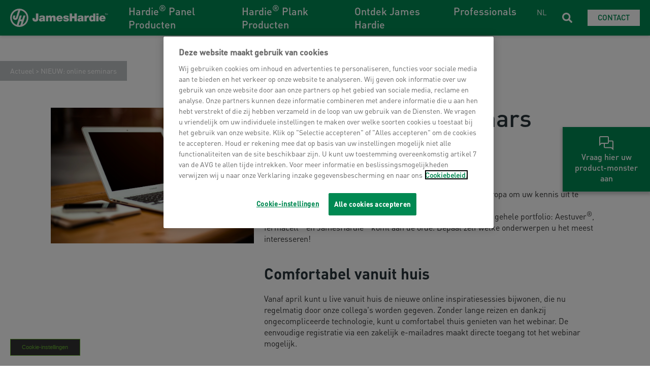

--- FILE ---
content_type: text/html; charset=utf-8
request_url: https://www.jameshardie.be/be/actueel/nieuw-online-seminars
body_size: 16229
content:
<!DOCTYPE html>
<html  >
<head id="head"><title>
	NIEUW: online seminars | James Hardie Europe
</title><meta charset="UTF-8" /> 

<meta charset="utf-8">
<meta name="viewport" content="initial-scale=1, maximum-scale=1, minimum-scale=1, width=device-width">
<link href="/App_Themes/Emakina/styles/vendor.css" rel="stylesheet">
<link href="/App_Themes/Emakina/styles/app.css" rel="stylesheet"/> 
<link href="/App_Themes/Default/Images/jh-favicon.png" type="image/png" rel="shortcut icon"/>
<link href="/App_Themes/Default/Images/jh-favicon.png" type="image/png" rel="icon"/>
<link rel="alternate" href="https://www.jameshardie.be/be/actueel/nieuw-online-seminars" hreflang="nl-be" />
<link rel="alternate" href="https://www.jameshardie.be/fr-be/actualites/nouveau-seminaires-en-ligne" hreflang="fr-be" />
<meta property="og:url" content="https://www.jameshardie.be/Actueel/NIEUW-online-seminars" />
<meta property="og:type" content="website" />
<meta property="og:title" content="NIEUW: online seminars" />
<meta property="og:description" content="Altijd up-to-date!" />
<meta property="og:image" content="https://www.jameshardie.be/getmedia/877b026b-3f3c-4798-8f2e-ce0309109dda/Webinars_3.jpg.aspx" /><script type="text/javascript" src="/App_Themes/Emakina/scripts/vendor.js"></script>
<script type="text/javascript" src="/App_Themes/Emakina/scripts/app.js"></script><!-- Google Tag Manager -->
<script>(function(w,d,s,l,i){w[l]=w[l]||[];w[l].push({'gtm.start':
new Date().getTime(),event:'gtm.js'});var f=d.getElementsByTagName(s)[0],
j=d.createElement(s),dl=l!='dataLayer'?'&l='+l:'';j.async=true;j.src=
'https://www.googletagmanager.com/gtm.js?id='+i+dl;f.parentNode.insertBefore(j,f);
})(window,document,'script','dataLayer','GTM-WG5VHKV');</script>
<!-- End Google Tag Manager -->

<!-- OneTrust Cookie-Einwilligungshinweis – Anfang für www.jameshardie.be -->
<script src="https://cdn.cookielaw.org/scripttemplates/otSDKStub.js"  type="text/javascript" charset="UTF-8" data-domain-script="4f0ca7ba-e692-4d44-848a-65e6e522db73" ></script>
<script type="text/javascript">
function OptanonWrapper() { }
</script>
<!-- OneTrust-Cookie-Einwilligungshinweis – Ende für www.jameshardie.be -->

<!-- Meta Pixel Code -->
<script>
    !function (f, b, e, v, n, t, s) {
        if (f.fbq) return; n = f.fbq = function () { n.callMethod ? n.callMethod.apply(n, arguments) : n.queue.push(arguments) };
        if (!f._fbq) f._fbq = n; n.push = n; n.loaded = !0; n.version = '2.0';
        n.queue = []; t = b.createElement(e); t.async = !0;
        t.src = v; s = b.getElementsByTagName(e)[0];
        s.parentNode.insertBefore(t, s)
    }(window, document, 'script',
        'https://connect.facebook.net/en_US/fbevents.js');
    fbq('init', '1026364281991689');
    fbq('track', 'PageView');
</script>
<noscript><img height="1" width="1" style="display:none"
        src="https://www.facebook.com/tr?id=1026364281991689&ev=PageView&noscript=1" /></noscript>
<!-- End Meta Pixel Code -->
<link href="/CMSPages/GetResource.ashx?_webparts=677" type="text/css" rel="stylesheet"/>
</head>
<body class="LTR Chrome NLBE ContentBody" >
     <!-- Google Tag Manager (noscript) -->
<noscript><iframe src="https://www.googletagmanager.com/ns.html?id=GTM-WG5VHKV"
height="0" width="0" style="display:none;visibility:hidden"></iframe></noscript>
<!-- End Google Tag Manager (noscript) -->
    <form method="post" action="/be/actueel/nieuw-online-seminars" onsubmit="javascript:return WebForm_OnSubmit();" id="form">
<div class="aspNetHidden">
<input type="hidden" name="__CMSCsrfToken" id="__CMSCsrfToken" value="iFg9NJ9QIArrA7JPRZhh2U3+DxCNUf5TwwDdYsZAj4eJJdtMBZlItGqkedr1PlJyVAlQDzwrNl4VqHKLhm0d+eM0R89J3jzHzw2aQOM9htE=" />
<input type="hidden" name="__EVENTTARGET" id="__EVENTTARGET" value="" />
<input type="hidden" name="__EVENTARGUMENT" id="__EVENTARGUMENT" value="" />

</div>

<script type="text/javascript">
//<![CDATA[
var theForm = document.forms['form'];
if (!theForm) {
    theForm = document.form;
}
function __doPostBack(eventTarget, eventArgument) {
    if (!theForm.onsubmit || (theForm.onsubmit() != false)) {
        theForm.__EVENTTARGET.value = eventTarget;
        theForm.__EVENTARGUMENT.value = eventArgument;
        theForm.submit();
    }
}
//]]>
</script>


<script src="/WebResource.axd?d=pynGkmcFUV13He1Qd6_TZCOOyrWXVevbTr5Ho2Vn6eCotANCUEKZcI2LTd1u59BDmKIbf5itxjW9aPS64VCW2g2&amp;t=638901526312636832" type="text/javascript"></script>

<input type="hidden" name="lng" id="lng" value="nl-BE" />
<script src="/CMSPages/GetResource.ashx?scriptfile=%7e%2fCMSScripts%2fWebServiceCall.js" type="text/javascript"></script>
<script type="text/javascript">
	//<![CDATA[

function PM_Postback(param) { if (window.top.HideScreenLockWarningAndSync) { window.top.HideScreenLockWarningAndSync(1080); } if(window.CMSContentManager) { CMSContentManager.allowSubmit = true; }; __doPostBack('m$am',param); }
function PM_Callback(param, callback, ctx) { if (window.top.HideScreenLockWarningAndSync) { window.top.HideScreenLockWarningAndSync(1080); }if (window.CMSContentManager) { CMSContentManager.storeContentChangedStatus(); };WebForm_DoCallback('m$am',param,callback,ctx,null,true); }
//]]>
</script>
<script src="/ScriptResource.axd?d=NJmAwtEo3Ipnlaxl6CMhvkQf5b33Kvsr14khzSerfyO_awc590OBfGk2W8_V5GVEtoyo48eK0JRQGHC5LTXq5vWCotVvDun8tK6D9x0_6fLxT_4P-DIDJRzjA5xxbCaQ3Pv3Ti75wZ25Ig4Twdw1Vu4cqw3eY09dnKF4RH-6zE41&amp;t=345ad968" type="text/javascript"></script>
<script src="/ScriptResource.axd?d=dwY9oWetJoJoVpgL6Zq8OAKK6m5vHfo5BAeMulrjqUakS-WgIylfd2-iPoxNKKgKGz_3-h8-w-t0JY2YNQmsTxML0IGhYMnfv8SddRh4TVDs8aiiI4F6m7uNKq2krzTyYom18d1ZaVvfux_lHu8CQ7ES7sV55kl_x6BKTvqMncU1&amp;t=345ad968" type="text/javascript"></script>
<script src="/ScriptResource.axd?d=eE6V8nDbUVn0gtG6hKNX_GakVlXtx_gVmDIw8i3Lle_VImSZ8soCGAWqULPrmwd5pdED4iwcI2qisl26wA2o9-21qtSxOSvl5Y4-GwfWNl9-nh5eSSts6Tvp4ITtK52I0&amp;t=27679117" type="text/javascript"></script>
<script src="/ScriptResource.axd?d=ZZCcFM0bFeS-uv9-t6knbMdyN-mL63F-hqL5xNTeyTFfEc7dl_MVoMx3G5ne6i76nFU9UZwdsvH6xiU9b8g3Giviywvfu5YzZt_DOsfHpddUJknYXNRsFma0nwhL2JV3v3B_4_iG7waCK-VbfzdKqg2&amp;t=27679117" type="text/javascript"></script>
<script src="/ScriptResource.axd?d=mcAASOSteirJeuV-3by3UQVRTldiJBDn4d8zJorY6I7sT21oxHDR7Fqmdi80k3rxFlAhZ6v6TbAf-cq9nqq1iKzMHw7CGDVsearZHguvalc1&amp;t=27679117" type="text/javascript"></script>
<script src="/ScriptResource.axd?d=jwf4VSQi7LeShc44FJ-gAVDDqqXYPB_9ArbYmAXoGugBKkDpK0TMT2rG49fxcP07DE15stgezXkerUm1quNTUIF5cz7U6D3T9j2eZ2IIMZ1w9B5oSx1bi1lBG6jaNEXx0&amp;t=27679117" type="text/javascript"></script>
<script src="/ScriptResource.axd?d=HEFpVKbnoeQjkjHkFKu3MAz9ZnaCQClGrKUlvCdVC6zDqjIWvEMeuah6VsuK7RTdRQP573_BjTt9uWeZrOWAj5Tizbun0fF1U4dq2CiKiDPIcaUmobkpzny_HtuK3M6X0&amp;t=27679117" type="text/javascript"></script>
<script src="/ScriptResource.axd?d=X6kQKInQS5YQqruiTh57iJUQB0IP7zl7XqT3QjmgBviYJ44dN5pOvdLSJlEGs6oZM_X_1qwocJ8OjfWRhK0G1lbFDKjYWHpV2OSrhE4cjkuAWQMl_Ph_f9x44APOu9b90&amp;t=27679117" type="text/javascript"></script>
<script type="text/javascript">
	//<![CDATA[

var CMS = CMS || {};
CMS.Application = {
  "language": "nl",
  "imagesUrl": "/CMSPages/GetResource.ashx?image=%5bImages.zip%5d%2f",
  "isDebuggingEnabled": false,
  "applicationUrl": "/",
  "isDialog": false,
  "isRTL": "false"
};

//]]>
</script>
<script type="text/javascript">
//<![CDATA[
function WebForm_OnSubmit() {
null;
return true;
}
//]]>
</script>

<div class="aspNetHidden">

	<input type="hidden" name="__VIEWSTATEGENERATOR" id="__VIEWSTATEGENERATOR" value="A5343185" />
	<input type="hidden" name="__SCROLLPOSITIONX" id="__SCROLLPOSITIONX" value="0" />
	<input type="hidden" name="__SCROLLPOSITIONY" id="__SCROLLPOSITIONY" value="0" />
</div>
    <script type="text/javascript">
//<![CDATA[
Sys.WebForms.PageRequestManager._initialize('manScript', 'form', ['tctxM',''], [], [], 90, '');
//]]>
</script>

    <div id="ctxM">

</div>
    <div>
  <input id="siteCulture" type="hidden" class="hidden" value="nl-BE"/>
  <div class="theme theme--jameshardie">
    

  <a href="/be/productmonster">
    <div class="flyout-widget js-toggle-flyout">
      
        <div class="flyout-widget__icon" style="background-image: url(https://www.jameshardie.nl/getmedia/2e771062-473f-40cd-a42c-a11bdc80dfdd/chat.svg.aspx)"></div>
      
      <p class="text text--white text--base-min text--medium text--base-max text--no-padding text--center">
        Vraag hier uw product-monster aan
      </p>
    </div>
  </a>


  
  
  <div class="flyout-widget__backdrop"></div>
  
  
  

    <nav class="nav nav--home">
      <div class="nav__container">
        <div class="nav__left">
          <div class="nav__hamburger" data-toggle="collapse" role="button" aria-expanded="false">
            <span class="nav__hamburger-line nav__hamburger-line--first"></span>
            <span class="nav__hamburger-line nav__hamburger-line--second"></span>
            <span class="nav__hamburger-line nav__hamburger-line--third"></span>
          </div>
          

  <a href="/" class="nav__logo">
    <img src="/getmedia/7142eb20-15c3-4daf-aeeb-ec2fa0164488/James-Hardie-Brand-Logo_Free_White_def.svg.aspx" alt="James Hardie BE"/>
  </a>


          <div class="nav__menu">
            

    <div class="nav__menu-items nav__menu-items--mobile">
        <div class="nav__menu-scrollable">
            
                    <ul>
                        <p class="text text--micro text--grey">Navigation</p>
                
                    
                    
                    
                        <li class="subnav-open">
                            <a class="link link--arrow-right link--main-color">
                                
    <svg xmlns="http://www.w3.org/2000/svg" xmlns:xlink="http://www.w3.org/1999/xlink" width="16" height="16" viewBox="0 0 16 16">
        <defs>
            <path id="a4c4097d-9ffa-496b-8580-5dc1f891ce44-adr" d="M4.9 0L3.035 1.867 9.167 8l-6.133 6.133L4.901 16l8-8z" />
        </defs>
        <g fill="none" fill-rule="evenodd">
            <mask id="a1d35db5-2d22-448f-bff4-276099f10d47-adr" fill="#fff">
                <use xlink:href="#a4c4097d-9ffa-496b-8580-5dc1f891ce44-adr" />
            </mask>
            <use fill="#29353A" fill-rule="nonzero" xlink:href="#a4c4097d-9ffa-496b-8580-5dc1f891ce44-adr" />
            <g fill="#29353A" fill-rule="nonzero" mask="url(#a1d35db5-2d22-448f-bff4-276099f10d47-adr)">
                <path d="M0 16h16V0H0z" />
            </g>
        </g>
    </svg>

                                <p class="heading heading--left heading--kilo">Hardie® Panel Producten</p>
                            </a>
                            <div id="p_lt_ctl04_MainNavigation_mv_mv_r_ctl01_snav_f_snav_fw" class="subnav subnav--full-width">
	
    <div class="subnav__scrollable">
        <div class="subnav__back">
            <svg xmlns="http://www.w3.org/2000/svg" viewBox="0 0 19 32" width="10.5px" height="18px">
                <g xmlns="http://www.w3.org/2000/svg">
                    <path d=" M 18.661 2.661 Q 18.661 3.078 18.341 3.399 L 5.739 16 L 18.341 28.601 Q 18.661 28.922 18.661 29.339 Q 18.661 29.756 18.341 30.076 L 16.737 31.679 Q 16.417 32 16 32 Q 15.583 32 15.263 31.679 L 0.321 16.737 Q 0 16.417 0 16 Q 0 15.583 0.321 15.263 L 15.263 0.321 Q 15.583 0 16 0 Q 16.417 0 16.737 0.321 L 18.341 1.924 Q 18.661 2.244 18.661 2.661 Z " fill="rgb(0,0,0)"/>
                </g>
            </svg>
            
                <h3>Hardie® Panel Producten</h3>
            
        </div>
        <div class="subnav__container">
            <div class="subnav__wrapper">
                <div id="p_lt_ctl04_MainNavigation_mv_mv_r_ctl01_snav_f_h_hl_p" class="subnav__highlight">
		
    
        <h4>Uitstekende oplossing</h4>
    
    
        <img src="https://www.jameshardie.co.uk/getmedia/7857fa58-dbfe-40d9-b77c-a817e635425b/JH_Hardie-Architectural-Panel_Metallics_collage_3840x2160.jpg.aspx?width=2000&height=1125&ext=.jpg" alt="image" />
    
    
        <p>Unieke vezelcementstructuur met metallic look</p>
    
    
        <a class="button button--border-main-color" href="https://www.jameshardie.be/be/hardie-architectural-panel-metallics-1" target='_self'>
            Meer informatie
        </a>
    

	</div>
                <div id="p_lt_ctl04_MainNavigation_mv_mv_r_ctl01_snav_f_sc_sc_p" class="subnav__menu">
		
    
            
                    <div>
                        <h4 id="p_lt_ctl04_MainNavigation_mv_mv_r_ctl01_snav_f_sc_c_sc_ctl00_sc_i_ctl00_s_h">Hardie&#174; Architectural Panel</h4>
                
                    
        <ul>
    
        <li>
            <a href='/be/producten-en-accessoires/hardie-architectural-panel' target='_self'>
                Product informatie
            </a>
        </li>
    
        <li>
            <a href='/be/vraag-een-productmonster-aan/architectural-panel-productmonster' target='_self'>
                Staal aanvragen
            </a>
        </li>
    
    </ul>
    
                
                    </div>
                
        
            
                    <div>
                        <h4 id="p_lt_ctl04_MainNavigation_mv_mv_r_ctl01_snav_f_sc_c_sc_ctl01_sc_i_ctl00_s_h">Hardie&#174; Architectural Panel Metallics</h4>
                
                    
        <ul>
    
        <li>
            <a href='/be/hardie-architectural-panel-metallics-1' target='_self'>
                Product informatie
            </a>
        </li>
    
        <li>
            <a href='/be/vraag-een-productmonster-aan/panel-productmonster' target='_self'>
                Staal aanvragen
            </a>
        </li>
    
    </ul>
    
                
                    </div>
                
        
            
                    <div>
                        <h4 id="p_lt_ctl04_MainNavigation_mv_mv_r_ctl01_snav_f_sc_c_sc_ctl02_sc_i_ctl00_s_h">Hardie&#174; Panel</h4>
                
                    
        <ul>
    
        <li>
            <a href='/be/producten-en-accessoires/hardie-panel' target='_self'>
                Product informatie
            </a>
        </li>
    
        <li>
            <a href='/be/vraag-een-productmonster-aan/architectural-panel-productmonster' target='_self'>
                Staal aanvragen
            </a>
        </li>
    
    </ul>
    
                
                    </div>
                
        
            
                    <div>
                        <h4 id="p_lt_ctl04_MainNavigation_mv_mv_r_ctl01_snav_f_sc_c_sc_ctl03_sc_i_ctl00_s_h">Waroom James Hardie?</h4>
                
                    
        <ul>
    
        <li>
            <a href='/be/een-perfecte-match' target='_self'>
                Een perfecte match
            </a>
        </li>
    
    </ul>
    
                
                    </div>
                
        

	</div>
            </div>
            
        </div>
    </div>

</div>
                        </li>
                    
                
                    
                    
                    
                        <li class="subnav-open">
                            <a class="link link--arrow-right link--main-color">
                                
    <svg xmlns="http://www.w3.org/2000/svg" xmlns:xlink="http://www.w3.org/1999/xlink" width="16" height="16" viewBox="0 0 16 16">
        <defs>
            <path id="c92b71e5-0632-4b06-82f1-d257c0eaf3ac-adr" d="M4.9 0L3.035 1.867 9.167 8l-6.133 6.133L4.901 16l8-8z" />
        </defs>
        <g fill="none" fill-rule="evenodd">
            <mask id="1aa442fd-1657-44b4-8694-fbbd0c528f78-adr" fill="#fff">
                <use xlink:href="#c92b71e5-0632-4b06-82f1-d257c0eaf3ac-adr" />
            </mask>
            <use fill="#29353A" fill-rule="nonzero" xlink:href="#c92b71e5-0632-4b06-82f1-d257c0eaf3ac-adr" />
            <g fill="#29353A" fill-rule="nonzero" mask="url(#1aa442fd-1657-44b4-8694-fbbd0c528f78-adr)">
                <path d="M0 16h16V0H0z" />
            </g>
        </g>
    </svg>

                                <p class="heading heading--left heading--kilo">Hardie® Plank Producten</p>
                            </a>
                            <div id="p_lt_ctl04_MainNavigation_mv_mv_r_ctl02_snav_f_snav_fw" class="subnav subnav--full-width">
	
    <div class="subnav__scrollable">
        <div class="subnav__back">
            <svg xmlns="http://www.w3.org/2000/svg" viewBox="0 0 19 32" width="10.5px" height="18px">
                <g xmlns="http://www.w3.org/2000/svg">
                    <path d=" M 18.661 2.661 Q 18.661 3.078 18.341 3.399 L 5.739 16 L 18.341 28.601 Q 18.661 28.922 18.661 29.339 Q 18.661 29.756 18.341 30.076 L 16.737 31.679 Q 16.417 32 16 32 Q 15.583 32 15.263 31.679 L 0.321 16.737 Q 0 16.417 0 16 Q 0 15.583 0.321 15.263 L 15.263 0.321 Q 15.583 0 16 0 Q 16.417 0 16.737 0.321 L 18.341 1.924 Q 18.661 2.244 18.661 2.661 Z " fill="rgb(0,0,0)"/>
                </g>
            </svg>
            
                <h3>Hardie® Plank Producten</h3>
            
        </div>
        <div class="subnav__container">
            <div class="subnav__wrapper">
                
                <div id="p_lt_ctl04_MainNavigation_mv_mv_r_ctl02_snav_f_sc_sc_p" class="subnav__menu">
		
    
            
                    <div>
                        <h4 id="p_lt_ctl04_MainNavigation_mv_mv_r_ctl02_snav_f_sc_c_sc_ctl00_sc_i_ctl00_s_h">Hardie&#174; VL Plank</h4>
                
                    
        <ul>
    
        <li>
            <a href='/be/producten-en-accessoires/hardie-plank-produkte/hardie-vl-plank' target='_self'>
                Product informatie
            </a>
        </li>
    
        <li>
            <a href='/be/productmonster' target='_self'>
                Staal aanvragen
            </a>
        </li>
    
    </ul>
    
                
                    </div>
                
        
            
                    <div>
                        <h4 id="p_lt_ctl04_MainNavigation_mv_mv_r_ctl02_snav_f_sc_c_sc_ctl01_sc_i_ctl00_s_h">Hardie&#174; Plank</h4>
                
                    
        <ul>
    
        <li>
            <a href='/be/producten-en-accessoires/hardie-plank-gevelbekleding/hardie-plank' target='_self'>
                Product informatie
            </a>
        </li>
    
        <li>
            <a href='/be/productmonster' target='_self'>
                Staal aanvragen
            </a>
        </li>
    
    </ul>
    
                
                    </div>
                
        

	</div>
            </div>
            
        </div>
    </div>

</div>
                        </li>
                    
                
                    
                    
                    
                        <li class="subnav-open">
                            <a class="link link--arrow-right link--main-color">
                                
    <svg xmlns="http://www.w3.org/2000/svg" xmlns:xlink="http://www.w3.org/1999/xlink" width="16" height="16" viewBox="0 0 16 16">
        <defs>
            <path id="9099e1c5-a033-43ff-9a41-93b6f96201e3-adr" d="M4.9 0L3.035 1.867 9.167 8l-6.133 6.133L4.901 16l8-8z" />
        </defs>
        <g fill="none" fill-rule="evenodd">
            <mask id="04d29760-89fd-4167-918a-6ba729e3d8ba-adr" fill="#fff">
                <use xlink:href="#9099e1c5-a033-43ff-9a41-93b6f96201e3-adr" />
            </mask>
            <use fill="#29353A" fill-rule="nonzero" xlink:href="#9099e1c5-a033-43ff-9a41-93b6f96201e3-adr" />
            <g fill="#29353A" fill-rule="nonzero" mask="url(#04d29760-89fd-4167-918a-6ba729e3d8ba-adr)">
                <path d="M0 16h16V0H0z" />
            </g>
        </g>
    </svg>

                                <p class="heading heading--left heading--kilo">Ontdek James Hardie</p>
                            </a>
                            <div id="p_lt_ctl04_MainNavigation_mv_mv_r_ctl03_snav_f_snav_fw" class="subnav subnav--full-width">
	
    <div class="subnav__scrollable">
        <div class="subnav__back">
            <svg xmlns="http://www.w3.org/2000/svg" viewBox="0 0 19 32" width="10.5px" height="18px">
                <g xmlns="http://www.w3.org/2000/svg">
                    <path d=" M 18.661 2.661 Q 18.661 3.078 18.341 3.399 L 5.739 16 L 18.341 28.601 Q 18.661 28.922 18.661 29.339 Q 18.661 29.756 18.341 30.076 L 16.737 31.679 Q 16.417 32 16 32 Q 15.583 32 15.263 31.679 L 0.321 16.737 Q 0 16.417 0 16 Q 0 15.583 0.321 15.263 L 15.263 0.321 Q 15.583 0 16 0 Q 16.417 0 16.737 0.321 L 18.341 1.924 Q 18.661 2.244 18.661 2.661 Z " fill="rgb(0,0,0)"/>
                </g>
            </svg>
            
                <h3>Ontdek James Hardie</h3>
            
        </div>
        <div class="subnav__container">
            <div class="subnav__wrapper">
                
                <div id="p_lt_ctl04_MainNavigation_mv_mv_r_ctl03_snav_f_sc_sc_p" class="subnav__menu">
		
    
            
                    <div>
                        <h4 id="p_lt_ctl04_MainNavigation_mv_mv_r_ctl03_snav_f_sc_c_sc_ctl00_sc_i_ctl00_s_h">Informatie</h4>
                
                    
        <ul>
    
        <li>
            <a href='/be/actueel' target='_self'>
                Nieuws
            </a>
        </li>
    
        <li>
            <a href='/be/onderneming' target='_self'>
                Over ons
            </a>
        </li>
    
        <li>
            <a href='/be/events' target='_self'>
                Events
            </a>
        </li>
    
        <li>
            <a href='/be/contact-nl/vacatures' target='_self'>
                Vacatures
            </a>
        </li>
    
        <li>
            <a href='/be/waarom-vezelcement' target='_self'>
                Waarom vezelcement?
            </a>
        </li>
    
        <li>
            <a href='/be/downloads' target='_self'>
                Downloads
            </a>
        </li>
    
    </ul>
    
                
                    </div>
                
        
            
                    <div>
                        <h4 id="p_lt_ctl04_MainNavigation_mv_mv_r_ctl03_snav_f_sc_c_sc_ctl01_sc_i_ctl00_s_h">Innovation</h4>
                
                    
        <ul>
    
        <li>
            <a href='/be/duurzaamheid' target='_self'>
                Duurzaamheid
            </a>
        </li>
    
        <li>
            <a href='/be/prijzen-erkenning' target='_self'>
                Prijzen & Erkenning
            </a>
        </li>
    
    </ul>
    
                
                    </div>
                
        
            
                    <div>
                        <h4 id="p_lt_ctl04_MainNavigation_mv_mv_r_ctl03_snav_f_sc_c_sc_ctl02_sc_i_ctl00_s_h">Inspiratie</h4>
                
                    
        <ul>
    
        <li>
            <a href='https://design.jameshardie.co.uk/touch#scene=138&l498=2550' target='_self'>
                Design ideeën
            </a>
        </li>
    
        <li>
            <a href='/be/referenties' target='_self'>
                Referentieprojecten
            </a>
        </li>
    
    </ul>
    
                
                    </div>
                
        

	</div>
            </div>
            
        </div>
    </div>

</div>
                        </li>
                    
                
                    
                    
                    
                        <li class="subnav-open">
                            <a class="link link--arrow-right link--main-color">
                                
    <svg xmlns="http://www.w3.org/2000/svg" xmlns:xlink="http://www.w3.org/1999/xlink" width="16" height="16" viewBox="0 0 16 16">
        <defs>
            <path id="cd7a83c8-ceff-4d88-a37b-c347d6cbe517-adr" d="M4.9 0L3.035 1.867 9.167 8l-6.133 6.133L4.901 16l8-8z" />
        </defs>
        <g fill="none" fill-rule="evenodd">
            <mask id="a6e7ff46-47e0-4c12-8b4f-d3e7e4ef8a58-adr" fill="#fff">
                <use xlink:href="#cd7a83c8-ceff-4d88-a37b-c347d6cbe517-adr" />
            </mask>
            <use fill="#29353A" fill-rule="nonzero" xlink:href="#cd7a83c8-ceff-4d88-a37b-c347d6cbe517-adr" />
            <g fill="#29353A" fill-rule="nonzero" mask="url(#a6e7ff46-47e0-4c12-8b4f-d3e7e4ef8a58-adr)">
                <path d="M0 16h16V0H0z" />
            </g>
        </g>
    </svg>

                                <p class="heading heading--left heading--kilo">Professionals</p>
                            </a>
                            <div id="p_lt_ctl04_MainNavigation_mv_mv_r_ctl04_snav_f_snav_fw" class="subnav subnav--full-width">
	
    <div class="subnav__scrollable">
        <div class="subnav__back">
            <svg xmlns="http://www.w3.org/2000/svg" viewBox="0 0 19 32" width="10.5px" height="18px">
                <g xmlns="http://www.w3.org/2000/svg">
                    <path d=" M 18.661 2.661 Q 18.661 3.078 18.341 3.399 L 5.739 16 L 18.341 28.601 Q 18.661 28.922 18.661 29.339 Q 18.661 29.756 18.341 30.076 L 16.737 31.679 Q 16.417 32 16 32 Q 15.583 32 15.263 31.679 L 0.321 16.737 Q 0 16.417 0 16 Q 0 15.583 0.321 15.263 L 15.263 0.321 Q 15.583 0 16 0 Q 16.417 0 16.737 0.321 L 18.341 1.924 Q 18.661 2.244 18.661 2.661 Z " fill="rgb(0,0,0)"/>
                </g>
            </svg>
            
                <h3>Professionals</h3>
            
        </div>
        <div class="subnav__container">
            <div class="subnav__wrapper">
                
                <div id="p_lt_ctl04_MainNavigation_mv_mv_r_ctl04_snav_f_sc_sc_p" class="subnav__menu">
		
    
            
                    <div>
                        <h4 id="p_lt_ctl04_MainNavigation_mv_mv_r_ctl04_snav_f_sc_c_sc_ctl00_sc_i_ctl00_s_h">Literatuur</h4>
                
                    
        <ul>
    
        <li>
            <a href='/be/downloads' target='_self'>
                Downloads
            </a>
        </li>
    
    </ul>
    
                
                    </div>
                
        
            
                    <div>
                        <h4 id="p_lt_ctl04_MainNavigation_mv_mv_r_ctl04_snav_f_sc_c_sc_ctl01_sc_i_ctl00_s_h">Tools</h4>
                
                    
        <ul>
    
        <li>
            <a href='https://design.jameshardie.co.uk/touch#scene=138&l498=2550' target='_self'>
                Kleurselector
            </a>
        </li>
    
        <li>
            <a href='https://calculator.jameshardie.be/nl_be/' target='_self'>
                Materiaal calculator
            </a>
        </li>
    
    </ul>
    
                
                    </div>
                
        
            
                    <div>
                        <h4 id="p_lt_ctl04_MainNavigation_mv_mv_r_ctl04_snav_f_sc_c_sc_ctl02_sc_i_ctl00_s_h">Services</h4>
                
                    
        <ul>
    
        <li>
            <a href='/be/contact-nl' target='_self'>
                Contact
            </a>
        </li>
    
        <li>
            <a href='/be/abonnement-op-nieuwsbrief' target='_self'>
                Nieuwsbrief
            </a>
        </li>
    
    </ul>
    
                
                    </div>
                
        

	</div>
            </div>
            
        </div>
    </div>

</div>
                        </li>
                    
                
                    </ul>
                <div id="p_lt_ctl04_MainNavigation_mv_sl_sl_p" class="nav__shared-links">
	
    <p class="text text--micro text--grey">Belangrijke links</p>
    
            <li>
                <a class="link link--arrow-down-right link--main-color" href='/be/actueel' target='_self'>
                    
    <svg xmlns="http://www.w3.org/2000/svg" xmlns:xlink="http://www.w3.org/1999/xlink" width="16" height="16" viewBox="0 0 16 16">
        <defs>
            <path id="611be1b7-4f8d-4aa4-9766-1dd2169be4ca-adr" d="M1.61 0L0 1.61 12.292 13.9.934 13.877 3.08 16H16V3.102L13.852.932 13.9 12.29z" />
        </defs>
        <g fill="none" fill-rule="evenodd">
            <mask id="369a2f31-7f28-4ff1-b530-3c6529a953b2-adr" fill="#fff">
                <use xlink:href="#611be1b7-4f8d-4aa4-9766-1dd2169be4ca-adr" />
            </mask>
            <use fill="#29353A" xlink:href="#611be1b7-4f8d-4aa4-9766-1dd2169be4ca-adr" />
            <g fill="#FF6A00" fill-rule="nonzero" mask="url(#369a2f31-7f28-4ff1-b530-3c6529a953b2-adr)">
                <path d="M0 16h16V0H0z" />
            </g>
        </g>
    </svg>

                    <p class="text text--base">Actueel</p>
                </a>
            </li>
        
            <li>
                <a class="link link--arrow-down-right link--main-color" href='/be/onderneming' target='_self'>
                    
    <svg xmlns="http://www.w3.org/2000/svg" xmlns:xlink="http://www.w3.org/1999/xlink" width="16" height="16" viewBox="0 0 16 16">
        <defs>
            <path id="d83ddfee-6730-4174-ab1d-79efa2eee576-adr" d="M1.61 0L0 1.61 12.292 13.9.934 13.877 3.08 16H16V3.102L13.852.932 13.9 12.29z" />
        </defs>
        <g fill="none" fill-rule="evenodd">
            <mask id="ec74740a-7cf2-43fe-bf59-dec00cc3026e-adr" fill="#fff">
                <use xlink:href="#d83ddfee-6730-4174-ab1d-79efa2eee576-adr" />
            </mask>
            <use fill="#29353A" xlink:href="#d83ddfee-6730-4174-ab1d-79efa2eee576-adr" />
            <g fill="#FF6A00" fill-rule="nonzero" mask="url(#ec74740a-7cf2-43fe-bf59-dec00cc3026e-adr)">
                <path d="M0 16h16V0H0z" />
            </g>
        </g>
    </svg>

                    <p class="text text--base">Onderneming</p>
                </a>
            </li>
        
            <li>
                <a class="link link--arrow-down-right link--main-color" href='/be/contact-nl' target='_self'>
                    
    <svg xmlns="http://www.w3.org/2000/svg" xmlns:xlink="http://www.w3.org/1999/xlink" width="16" height="16" viewBox="0 0 16 16">
        <defs>
            <path id="36ad8517-6aeb-4728-b006-72bb8082e239-adr" d="M1.61 0L0 1.61 12.292 13.9.934 13.877 3.08 16H16V3.102L13.852.932 13.9 12.29z" />
        </defs>
        <g fill="none" fill-rule="evenodd">
            <mask id="eab16584-de4e-470d-9439-158cb64612d8-adr" fill="#fff">
                <use xlink:href="#36ad8517-6aeb-4728-b006-72bb8082e239-adr" />
            </mask>
            <use fill="#29353A" xlink:href="#36ad8517-6aeb-4728-b006-72bb8082e239-adr" />
            <g fill="#FF6A00" fill-rule="nonzero" mask="url(#eab16584-de4e-470d-9439-158cb64612d8-adr)">
                <path d="M0 16h16V0H0z" />
            </g>
        </g>
    </svg>

                    <p class="text text--base">Contact</p>
                </a>
            </li>
        
            <li>
                <a class="link link--arrow-down-right link--main-color" href='/be/referenties' target='_self'>
                    
    <svg xmlns="http://www.w3.org/2000/svg" xmlns:xlink="http://www.w3.org/1999/xlink" width="16" height="16" viewBox="0 0 16 16">
        <defs>
            <path id="9cd1b34d-4c8f-42f1-a778-29a92b10437a-adr" d="M1.61 0L0 1.61 12.292 13.9.934 13.877 3.08 16H16V3.102L13.852.932 13.9 12.29z" />
        </defs>
        <g fill="none" fill-rule="evenodd">
            <mask id="ec0607f1-eeac-4ace-a812-d548b5636fcb-adr" fill="#fff">
                <use xlink:href="#9cd1b34d-4c8f-42f1-a778-29a92b10437a-adr" />
            </mask>
            <use fill="#29353A" xlink:href="#9cd1b34d-4c8f-42f1-a778-29a92b10437a-adr" />
            <g fill="#FF6A00" fill-rule="nonzero" mask="url(#ec0607f1-eeac-4ace-a812-d548b5636fcb-adr)">
                <path d="M0 16h16V0H0z" />
            </g>
        </g>
    </svg>

                    <p class="text text--base">Referenties</p>
                </a>
            </li>
        
            <li>
                <a class="link link--arrow-down-right link--main-color" href='/be/contact-nl/vacatures' target='_self'>
                    
    <svg xmlns="http://www.w3.org/2000/svg" xmlns:xlink="http://www.w3.org/1999/xlink" width="16" height="16" viewBox="0 0 16 16">
        <defs>
            <path id="ec66a1af-1c3a-4ef6-8df0-27d82482d892-adr" d="M1.61 0L0 1.61 12.292 13.9.934 13.877 3.08 16H16V3.102L13.852.932 13.9 12.29z" />
        </defs>
        <g fill="none" fill-rule="evenodd">
            <mask id="06b9f9f0-bd10-4f45-9a9b-6ab30682a6aa-adr" fill="#fff">
                <use xlink:href="#ec66a1af-1c3a-4ef6-8df0-27d82482d892-adr" />
            </mask>
            <use fill="#29353A" xlink:href="#ec66a1af-1c3a-4ef6-8df0-27d82482d892-adr" />
            <g fill="#FF6A00" fill-rule="nonzero" mask="url(#06b9f9f0-bd10-4f45-9a9b-6ab30682a6aa-adr)">
                <path d="M0 16h16V0H0z" />
            </g>
        </g>
    </svg>

                    <p class="text text--base">Vacatures</p>
                </a>
            </li>
        
    

</div><div id="p_lt_ctl04_MainNavigation_mv_ctl00_ll_p" class="nav__logo-list">
	
    
        <a href="https://www.fermacell.be" class="nav__logo-list-image">
            <img src="/App_Themes/Emakina/images/cd-logo-fermacell.svg" alt="fermacell logo" />
        </a>
    
    
        <a href="https://www.jameshardie.be" class="nav__logo-list-image">
            <img src="/App_Themes/Emakina/images/cd-logo-james-hardie.svg" alt="jameshardie logo" />
        </a>
    
    

</div>
    <div class="nav__cta-mobile">
        <a class="button button--main-bg-color" href="/be/contact-nl" target="_self">
            Contact
        </a>
    </div>

        </div>
        
            <div class="nav__menu-bottom">
                
        <ul class="list list--nav-bottom">
    
        <li>
            <a href='/be/contact-nl' target='_self'>
                Contact
            </a>
        </li>
    
        <li>
            <a href='/be/referenties' target='_self'>
                Referenties
            </a>
        </li>
    
        <li>
            <a href='/be/downloads' target='_self'>
                Downloads
            </a>
        </li>
    
        <li>
            <a href='/be/contact-nl/vacatures' target='_self'>
                Vacatures
            </a>
        </li>
    
        </ul>
    
                    <div class="nav__language-switch">
                        
        <p class="text text--micro text--uppercase js-open-language-dropdown">nl</p>
    
            <ul class="nav__language-dropdown">
        
            <li>
                <a class="text text--base text--uppercase" href='/fr-be/actualites/nouveau-seminaires-en-ligne'>
                    fr
                </a>
            </li>
        
            </ul>
        

                    </div>
                
            </div>
        
    </div>


        <ul class="nav__menu-items nav__menu-items--desktop">
    
        
        
        
            <li class="subnav-open">
                <a class="heading heading--left heading--mega">Hardie® Panel Producten</a>
                <div id="p_lt_ctl04_MainNavigation_dv_dv_r_ctl01_snav_f_snav_fw" class="subnav subnav--full-width">
	
    <div class="subnav__scrollable">
        <div class="subnav__back">
            <svg xmlns="http://www.w3.org/2000/svg" viewBox="0 0 19 32" width="10.5px" height="18px">
                <g xmlns="http://www.w3.org/2000/svg">
                    <path d=" M 18.661 2.661 Q 18.661 3.078 18.341 3.399 L 5.739 16 L 18.341 28.601 Q 18.661 28.922 18.661 29.339 Q 18.661 29.756 18.341 30.076 L 16.737 31.679 Q 16.417 32 16 32 Q 15.583 32 15.263 31.679 L 0.321 16.737 Q 0 16.417 0 16 Q 0 15.583 0.321 15.263 L 15.263 0.321 Q 15.583 0 16 0 Q 16.417 0 16.737 0.321 L 18.341 1.924 Q 18.661 2.244 18.661 2.661 Z " fill="rgb(0,0,0)"/>
                </g>
            </svg>
            
                <h3>Hardie® Panel Producten</h3>
            
        </div>
        <div class="subnav__container">
            <div class="subnav__wrapper">
                <div id="p_lt_ctl04_MainNavigation_dv_dv_r_ctl01_snav_f_h_hl_p" class="subnav__highlight">
		
    
        <h4>Uitstekende oplossing</h4>
    
    
        <img src="https://www.jameshardie.co.uk/getmedia/7857fa58-dbfe-40d9-b77c-a817e635425b/JH_Hardie-Architectural-Panel_Metallics_collage_3840x2160.jpg.aspx?width=2000&height=1125&ext=.jpg" alt="image" />
    
    
        <p>Unieke vezelcementstructuur met metallic look</p>
    
    
        <a class="button button--border-main-color" href="https://www.jameshardie.be/be/hardie-architectural-panel-metallics-1" target='_self'>
            Meer informatie
        </a>
    

	</div>
                <div id="p_lt_ctl04_MainNavigation_dv_dv_r_ctl01_snav_f_sc_sc_p" class="subnav__menu">
		
    
            
                    <div>
                        <h4 id="p_lt_ctl04_MainNavigation_dv_dv_r_ctl01_snav_f_sc_c_sc_ctl00_sc_i_ctl00_s_h">Hardie&#174; Architectural Panel</h4>
                
                    
        <ul>
    
        <li>
            <a href='/be/producten-en-accessoires/hardie-architectural-panel' target='_self'>
                Product informatie
            </a>
        </li>
    
        <li>
            <a href='/be/vraag-een-productmonster-aan/architectural-panel-productmonster' target='_self'>
                Staal aanvragen
            </a>
        </li>
    
    </ul>
    
                
                    </div>
                
        
            
                    <div>
                        <h4 id="p_lt_ctl04_MainNavigation_dv_dv_r_ctl01_snav_f_sc_c_sc_ctl01_sc_i_ctl00_s_h">Hardie&#174; Architectural Panel Metallics</h4>
                
                    
        <ul>
    
        <li>
            <a href='/be/hardie-architectural-panel-metallics-1' target='_self'>
                Product informatie
            </a>
        </li>
    
        <li>
            <a href='/be/vraag-een-productmonster-aan/panel-productmonster' target='_self'>
                Staal aanvragen
            </a>
        </li>
    
    </ul>
    
                
                    </div>
                
        
            
                    <div>
                        <h4 id="p_lt_ctl04_MainNavigation_dv_dv_r_ctl01_snav_f_sc_c_sc_ctl02_sc_i_ctl00_s_h">Hardie&#174; Panel</h4>
                
                    
        <ul>
    
        <li>
            <a href='/be/producten-en-accessoires/hardie-panel' target='_self'>
                Product informatie
            </a>
        </li>
    
        <li>
            <a href='/be/vraag-een-productmonster-aan/architectural-panel-productmonster' target='_self'>
                Staal aanvragen
            </a>
        </li>
    
    </ul>
    
                
                    </div>
                
        
            
                    <div>
                        <h4 id="p_lt_ctl04_MainNavigation_dv_dv_r_ctl01_snav_f_sc_c_sc_ctl03_sc_i_ctl00_s_h">Waroom James Hardie?</h4>
                
                    
        <ul>
    
        <li>
            <a href='/be/een-perfecte-match' target='_self'>
                Een perfecte match
            </a>
        </li>
    
    </ul>
    
                
                    </div>
                
        

	</div>
            </div>
            
        </div>
    </div>

</div>
            </li>
        
        
    
        
        
        
            <li class="subnav-open">
                <a class="heading heading--left heading--mega">Hardie® Plank Producten</a>
                <div id="p_lt_ctl04_MainNavigation_dv_dv_r_ctl02_snav_f_snav_fw" class="subnav subnav--full-width">
	
    <div class="subnav__scrollable">
        <div class="subnav__back">
            <svg xmlns="http://www.w3.org/2000/svg" viewBox="0 0 19 32" width="10.5px" height="18px">
                <g xmlns="http://www.w3.org/2000/svg">
                    <path d=" M 18.661 2.661 Q 18.661 3.078 18.341 3.399 L 5.739 16 L 18.341 28.601 Q 18.661 28.922 18.661 29.339 Q 18.661 29.756 18.341 30.076 L 16.737 31.679 Q 16.417 32 16 32 Q 15.583 32 15.263 31.679 L 0.321 16.737 Q 0 16.417 0 16 Q 0 15.583 0.321 15.263 L 15.263 0.321 Q 15.583 0 16 0 Q 16.417 0 16.737 0.321 L 18.341 1.924 Q 18.661 2.244 18.661 2.661 Z " fill="rgb(0,0,0)"/>
                </g>
            </svg>
            
                <h3>Hardie® Plank Producten</h3>
            
        </div>
        <div class="subnav__container">
            <div class="subnav__wrapper">
                
                <div id="p_lt_ctl04_MainNavigation_dv_dv_r_ctl02_snav_f_sc_sc_p" class="subnav__menu">
		
    
            
                    <div>
                        <h4 id="p_lt_ctl04_MainNavigation_dv_dv_r_ctl02_snav_f_sc_c_sc_ctl00_sc_i_ctl00_s_h">Hardie&#174; VL Plank</h4>
                
                    
        <ul>
    
        <li>
            <a href='/be/producten-en-accessoires/hardie-plank-produkte/hardie-vl-plank' target='_self'>
                Product informatie
            </a>
        </li>
    
        <li>
            <a href='/be/productmonster' target='_self'>
                Staal aanvragen
            </a>
        </li>
    
    </ul>
    
                
                    </div>
                
        
            
                    <div>
                        <h4 id="p_lt_ctl04_MainNavigation_dv_dv_r_ctl02_snav_f_sc_c_sc_ctl01_sc_i_ctl00_s_h">Hardie&#174; Plank</h4>
                
                    
        <ul>
    
        <li>
            <a href='/be/producten-en-accessoires/hardie-plank-gevelbekleding/hardie-plank' target='_self'>
                Product informatie
            </a>
        </li>
    
        <li>
            <a href='/be/productmonster' target='_self'>
                Staal aanvragen
            </a>
        </li>
    
    </ul>
    
                
                    </div>
                
        

	</div>
            </div>
            
        </div>
    </div>

</div>
            </li>
        
        
    
        
        
        
            <li class="subnav-open">
                <a class="heading heading--left heading--mega">Ontdek James Hardie</a>
                <div id="p_lt_ctl04_MainNavigation_dv_dv_r_ctl03_snav_f_snav_fw" class="subnav subnav--full-width">
	
    <div class="subnav__scrollable">
        <div class="subnav__back">
            <svg xmlns="http://www.w3.org/2000/svg" viewBox="0 0 19 32" width="10.5px" height="18px">
                <g xmlns="http://www.w3.org/2000/svg">
                    <path d=" M 18.661 2.661 Q 18.661 3.078 18.341 3.399 L 5.739 16 L 18.341 28.601 Q 18.661 28.922 18.661 29.339 Q 18.661 29.756 18.341 30.076 L 16.737 31.679 Q 16.417 32 16 32 Q 15.583 32 15.263 31.679 L 0.321 16.737 Q 0 16.417 0 16 Q 0 15.583 0.321 15.263 L 15.263 0.321 Q 15.583 0 16 0 Q 16.417 0 16.737 0.321 L 18.341 1.924 Q 18.661 2.244 18.661 2.661 Z " fill="rgb(0,0,0)"/>
                </g>
            </svg>
            
                <h3>Ontdek James Hardie</h3>
            
        </div>
        <div class="subnav__container">
            <div class="subnav__wrapper">
                
                <div id="p_lt_ctl04_MainNavigation_dv_dv_r_ctl03_snav_f_sc_sc_p" class="subnav__menu">
		
    
            
                    <div>
                        <h4 id="p_lt_ctl04_MainNavigation_dv_dv_r_ctl03_snav_f_sc_c_sc_ctl00_sc_i_ctl00_s_h">Informatie</h4>
                
                    
        <ul>
    
        <li>
            <a href='/be/actueel' target='_self'>
                Nieuws
            </a>
        </li>
    
        <li>
            <a href='/be/onderneming' target='_self'>
                Over ons
            </a>
        </li>
    
        <li>
            <a href='/be/events' target='_self'>
                Events
            </a>
        </li>
    
        <li>
            <a href='/be/contact-nl/vacatures' target='_self'>
                Vacatures
            </a>
        </li>
    
        <li>
            <a href='/be/waarom-vezelcement' target='_self'>
                Waarom vezelcement?
            </a>
        </li>
    
        <li>
            <a href='/be/downloads' target='_self'>
                Downloads
            </a>
        </li>
    
    </ul>
    
                
                    </div>
                
        
            
                    <div>
                        <h4 id="p_lt_ctl04_MainNavigation_dv_dv_r_ctl03_snav_f_sc_c_sc_ctl01_sc_i_ctl00_s_h">Innovation</h4>
                
                    
        <ul>
    
        <li>
            <a href='/be/duurzaamheid' target='_self'>
                Duurzaamheid
            </a>
        </li>
    
        <li>
            <a href='/be/prijzen-erkenning' target='_self'>
                Prijzen & Erkenning
            </a>
        </li>
    
    </ul>
    
                
                    </div>
                
        
            
                    <div>
                        <h4 id="p_lt_ctl04_MainNavigation_dv_dv_r_ctl03_snav_f_sc_c_sc_ctl02_sc_i_ctl00_s_h">Inspiratie</h4>
                
                    
        <ul>
    
        <li>
            <a href='https://design.jameshardie.co.uk/touch#scene=138&l498=2550' target='_self'>
                Design ideeën
            </a>
        </li>
    
        <li>
            <a href='/be/referenties' target='_self'>
                Referentieprojecten
            </a>
        </li>
    
    </ul>
    
                
                    </div>
                
        

	</div>
            </div>
            
        </div>
    </div>

</div>
            </li>
        
        
    
        
        
        
            <li class="subnav-open">
                <a class="heading heading--left heading--mega">Professionals</a>
                <div id="p_lt_ctl04_MainNavigation_dv_dv_r_ctl04_snav_f_snav_fw" class="subnav subnav--full-width">
	
    <div class="subnav__scrollable">
        <div class="subnav__back">
            <svg xmlns="http://www.w3.org/2000/svg" viewBox="0 0 19 32" width="10.5px" height="18px">
                <g xmlns="http://www.w3.org/2000/svg">
                    <path d=" M 18.661 2.661 Q 18.661 3.078 18.341 3.399 L 5.739 16 L 18.341 28.601 Q 18.661 28.922 18.661 29.339 Q 18.661 29.756 18.341 30.076 L 16.737 31.679 Q 16.417 32 16 32 Q 15.583 32 15.263 31.679 L 0.321 16.737 Q 0 16.417 0 16 Q 0 15.583 0.321 15.263 L 15.263 0.321 Q 15.583 0 16 0 Q 16.417 0 16.737 0.321 L 18.341 1.924 Q 18.661 2.244 18.661 2.661 Z " fill="rgb(0,0,0)"/>
                </g>
            </svg>
            
                <h3>Professionals</h3>
            
        </div>
        <div class="subnav__container">
            <div class="subnav__wrapper">
                
                <div id="p_lt_ctl04_MainNavigation_dv_dv_r_ctl04_snav_f_sc_sc_p" class="subnav__menu">
		
    
            
                    <div>
                        <h4 id="p_lt_ctl04_MainNavigation_dv_dv_r_ctl04_snav_f_sc_c_sc_ctl00_sc_i_ctl00_s_h">Literatuur</h4>
                
                    
        <ul>
    
        <li>
            <a href='/be/downloads' target='_self'>
                Downloads
            </a>
        </li>
    
    </ul>
    
                
                    </div>
                
        
            
                    <div>
                        <h4 id="p_lt_ctl04_MainNavigation_dv_dv_r_ctl04_snav_f_sc_c_sc_ctl01_sc_i_ctl00_s_h">Tools</h4>
                
                    
        <ul>
    
        <li>
            <a href='https://design.jameshardie.co.uk/touch#scene=138&l498=2550' target='_self'>
                Kleurselector
            </a>
        </li>
    
        <li>
            <a href='https://calculator.jameshardie.be/nl_be/' target='_self'>
                Materiaal calculator
            </a>
        </li>
    
    </ul>
    
                
                    </div>
                
        
            
                    <div>
                        <h4 id="p_lt_ctl04_MainNavigation_dv_dv_r_ctl04_snav_f_sc_c_sc_ctl02_sc_i_ctl00_s_h">Services</h4>
                
                    
        <ul>
    
        <li>
            <a href='/be/contact-nl' target='_self'>
                Contact
            </a>
        </li>
    
        <li>
            <a href='/be/abonnement-op-nieuwsbrief' target='_self'>
                Nieuwsbrief
            </a>
        </li>
    
    </ul>
    
                
                    </div>
                
        

	</div>
            </div>
            
        </div>
    </div>

</div>
            </li>
        
        
            <li>
                
        <p class="text text--base text--uppercase text--grey js-open-language-dropdown">nl</p>
    
            <ul class="nav__language-dropdown">
        
            <li>
                <a class="text text--base text--uppercase" href='/fr-be/actualites/nouveau-seminaires-en-ligne'>
                    fr
                </a>
            </li>
        
            </ul>
        

            </li>
        
    
        </ul>
    

          </div>
        </div>
        <div class="nav__right">
          <div class="nav__search">
            <div id="p_lt_ctl05_NavSmartSearchBox_pnlSearch" class="searchBox" onkeypress="javascript:return WebForm_FireDefaultButton(event, &#39;p_lt_ctl05_NavSmartSearchBox_btnSearch&#39;)">
	
    <label for="p_lt_ctl05_NavSmartSearchBox_txtWord" id="p_lt_ctl05_NavSmartSearchBox_lblSearch" style="display:none;">Search for:</label>
    <input type="hidden" name="p$lt$ctl05$NavSmartSearchBox$txtWord_exWatermark_ClientState" id="p_lt_ctl05_NavSmartSearchBox_txtWord_exWatermark_ClientState" /><input name="p$lt$ctl05$NavSmartSearchBox$txtWord" type="text" maxlength="1000" id="p_lt_ctl05_NavSmartSearchBox_txtWord" class="nav__search-input form-control" />
    <input type="submit" name="p$lt$ctl05$NavSmartSearchBox$btnSearch" value="Search" id="p_lt_ctl05_NavSmartSearchBox_btnSearch" class="hidden btn btn-default" />
    
    <div id="p_lt_ctl05_NavSmartSearchBox_pnlPredictiveResultsHolder" class="predictiveSearchHolder">

	</div>

</div>
<a class="nav__search-open">
  <svg xmlns="http://www.w3.org/2000/svg" width="20" height="20" viewBox="0 0 124.524 124.524">
    <g>
      <path fill="#ffffff" d="M51,102.05c10.5,0,20.2-3.2,28.3-8.6l29.3,29.3c2.301,2.3,6.101,2.3,8.5,0l5.7-5.7c2.3-2.3,2.3-6.1,0-8.5L93.4,79.35   c5.399-8.1,8.6-17.8,8.6-28.3c0-28.1-22.9-51-51-51c-28.1,0-51,22.9-51,51C0,79.149,22.8,102.05,51,102.05z M51,20.05   c17.1,0,31,13.9,31,31c0,17.1-13.9,31-31,31c-17.1,0-31-13.9-31-31C20,33.95,33.9,20.05,51,20.05z"/>
    </g>
  </svg>
</a>

          </div>
          

  <a href="/be/contact-nl" class="button button--white" target="">
    Contact
  </a>


        </div>
      </div>
    </nav>
    



<div class="breadcrumbs"><a href="/be/actueel" class="CMSBreadCrumbsLink">Actueel</a> &gt; <span  class="CMSBreadCrumbsCurrentItem">NIEUW: online seminars</span>
</div>
<main class="spacing spacing--bottom-128 js-scroll-here">
  <section class="page-detail">
    
<div class="page-detail__content page-detail__content--no-header">
  <div class="custom-container">
    <div class="page-detail__content-wrapper">
      
        <div class="page-detail__content-image">
          <img src="/getmedia/621db611-689b-4866-a33f-ab5093607d20/Webinars_1.jpg.aspx?width=1000&height=667&ext=.jpg" 
               alt="NIEUW: online seminars"
               title="NIEUW: online seminars"/>
        </div>
      
      <div class="page-detail__content-text">
        <h1 class="heading heading--petta heading--left">NIEUW: online seminars</h1>
        
          <div class="text text--micro text--grey">
            <span>7/04/2020</span>
          </div>
        
        <div class="page-detail__content-rich-text">
          <div class="rte-widget">
            <h2>Altijd up-to-date!</h2>
James Hardie Europe biedt nu gratis online seminars in heel Europa om uw kennis uit te breiden.<br />
Er is voor elk wat wils in onze selectie van <a href="https://www.jameshardie.nl/nl/events-nl/webinars" name="webinars" target="_blank" title="webinars">online seminars</a>! Ons gehele portfolio: Aestuver&reg;, fermacell&reg; en JamesHardie&reg; komt aan de orde. Bepaal zelf welke onderwerpen u het meest interesseren!

<h2><br />
Comfortabel vanuit huis</h2>
Vanaf april kunt u live vanuit huis de nieuwe online inspiratiesessies bijwonen, die nu regelmatig door onze collega&#39;s worden gegeven. Zonder lange reizen en dankzij ongecompliceerde technologie, kunt u comfortabel thuis genieten van het webinar. De eenvoudige registratie via een zakelijk e-mailadres maakt directe toegang tot het webinar mogelijk.

<h2><br />
Directe uitwisseling</h2>
Zo houden wij persoonlijk contact met u en kunt u blijven profiteren van de expertise van onze experts. De directe uitwisseling over actuele onderwerpen en vragen blijft en daarnaast kunt u op verschillende gebieden nieuwe kennis opdoen. Met de webinars kunt u precies te weten komen welke onderwerpen u interesseren en specifieke vragen stellen aan onze experts. De chatfunctie maakt het mogelijk om op elk moment tijdens het webinar live vragen te stellen, die de presentator direct kan beantwoorden.<br />
&nbsp;
<h2>Diverse onderwerpen</h2>
Leer meer over ons merkenportfolio: JamesHardie&reg;, fermacell&reg; en Aestuver&reg; en hun specialiteiten. Onze online seminars bevatten onderwerpen zoals:

<ul>
	<li>Hardie&reg;&nbsp;Plank gevelbekleding</li>
	<li>Houtbouw</li>
	<li>Vloersystemen</li>
	<li>Droge binnenafbouw</li>
	<li>Passieve brandveiligheid</li>
	<li>Renovatie/ transformatie</li>
	<li>...</li>
</ul>
&nbsp;

<h2>Zo werkt het</h2>
Deelnemen aan een online seminar:<br />
1. Alle online seminars worden getoond op onze seminarpagina.&nbsp;<br />
2. Daar treft u een registratielink aan voor het specifieke webinar en zo kunt u zich eenvoudig registreren met uw e-mailadres.<br />
3. Op de dag voorafgaand aan het online seminar ontvangt u een e-mail met de link naar de online seminarruimte.<br />
4. Klik kort voor de start op deze link en voer uw naam en zakelijke e-mailadres in.<br />
5. Klik op &quot;Deelnemen aan vergadering&quot; om deel te nemen aan de vergadering.<br />
<br />
<a href="/be/events/webinars" name="webinars" target="_blank" title="webinars">NAAR DE WEBINARS</a>
          </div>
        </div>
      </div>
    </div>
  </div>
</div>

    
    
    
    

    
  </section>
</main>


    
    <section class="video-overlay">
      <div class="video-overlay__close">×</div>
      <div class="custom-container">
        <iframe class="video-overlay__embed js-embed-video"></iframe>
      </div>
    </section>
    <div class="button button--back-to-top button--hidden js-back-to-top">
      <svg xmlns="http://www.w3.org/2000/svg" xmlns:xlink="http://www.w3.org/1999/xlink" width="24" height="24" viewBox="0 0 24 24">
        <defs>
          <path id="back-to-top-arrow" d="M7.834 0l-2.8 2.8 9.2 9.2-9.2 9.2 2.8 2.8 12-12z" />
        </defs>
        <g fill="none" fill-rule="evenodd">
          <mask id="back-to-top-arrow-mask" fill="#fff">
            <use xlink:href="#back-to-top-arrow" />
          </mask>
          <use fill="#29353A" fill-rule="nonzero" xlink:href="#back-to-top-arrow" />
          <g fill="#29353A" fill-rule="nonzero" mask="url(#back-to-top-arrow-mask)">
            <path d="M0 24h24V0H0z" />
          </g>
        </g>
      </svg>
    </div>
    <footer class="footer">
      <div class="footer__main">
        <div class="custom-container">
          <div class="flex flex--wrap flex--space-between">
            <div class="footer__links">
  <h3 class="heading heading--white heading--giga heading--left heading--spacing-bottom-15">
    Onderneming
  </h3>
<a href="/be/contact-nl" class="link link--arrow-down-right link--main-color">
  <p class="text text--base text--white">Contact</p>
</a><a href="/be/een-perfecte-match" class="link link--arrow-down-right link--main-color">
  <p class="text text--base text--white">Een perfecte match</p>
</a><a href="/be/events" class="link link--arrow-down-right link--main-color">
  <p class="text text--base text--white">Events</p>
</a><a href="/be/onderneming" class="link link--arrow-down-right link--main-color">
  <p class="text text--base text--white">Onderneming</p>
</a><a href="/be/contact-nl/vacatures" class="link link--arrow-down-right link--main-color">
  <p class="text text--base text--white">Vacatures</p>
</a>
</div>
            <div class="footer__links">
  <h3 class="heading heading--white heading--giga heading--left heading--spacing-bottom-15">
    Nieuws
  </h3>
<a href="/be/actueel" class="link link--arrow-down-right link--main-color">
  <p class="text text--base text--white">Actueel</p>
</a><a href="/be/referenties" class="link link--arrow-down-right link--main-color">
  <p class="text text--base text--white">Referenties</p>
</a>
</div>
            <div class="footer__links">
  <h3 class="heading heading--white heading--giga heading--left heading--spacing-bottom-15">
    Legal
  </h3>
<a href="/be/cookie-bericht" class="link link--arrow-down-right link--main-color">
  <p class="text text--base text--white">Cookie bericht</p>
</a><a href="/be/privacyverklaring" class="link link--arrow-down-right link--main-color">
  <p class="text text--base text--white">Privacyverklaring</p>
</a><a href="/be/wettelijke-informatie" class="link link--arrow-down-right link--main-color">
  <p class="text text--base text--white">Wettelijke informatie</p>
</a>
</div>
            <div class="footer__links">
  <h3 class="heading heading--white heading--giga heading--left heading--spacing-bottom-15">
    Sociale media
  </h3>
<a href="https://www.facebook.com/James-Hardie-Vlaanderen" class="link link--social-media">
    <img id="104" class="js-convert-to-inline-svg" src="/getmedia/5034e91c-e3c0-40ef-b62e-57071bbdacb8/facebook.svg.aspx?ext=.svg" alt="Facebook" />
    <p class="text text--base text--white">Facebook</p>
</a><a href="https://www.linkedin.com/company/jameshardie/" class="link link--social-media">
    <img id="105" class="js-convert-to-inline-svg" src="/getmedia/4bb5df0a-b9dc-4b5c-99b7-b14fecb32fd0/linked-in.svg.aspx?ext=.svg" alt="LinkedIn" />
    <p class="text text--base text--white">LinkedIn</p>
</a><a href="https://www.youtube.com/@JamesHardieNetherlandsB.V./videos" class="link link--social-media">
    <img id="107" class="js-convert-to-inline-svg" src="/getmedia/800a46d8-01bf-4d2e-93cb-4f9211d8e84b/youtube.svg.aspx?ext=.svg" alt="Youtube" />
    <p class="text text--base text--white">Youtube</p>
</a>
</div>
            

<div class="footer__links">
  <div class="footer__bottom-language">

<h3 class="heading heading--white heading--giga heading--left heading--spacing-bottom-15">
  Taal
</h3>
<div class="footer__bottom-language-selector">
  <a class="text text--base text--grey js-open-footer-language-dropdown" role="button">Nederlands</a>
  <ul class="footer__bottom-language-selector-dropdup">
<li>
  <a class="text text--base" href="/fr-be/actualites/nouveau-seminaires-en-ligne">Frans</a>
</li>  </ul>
</div>
  </div>
</div>
          </div>
          <div class="footer__logo spacing--top-64 spacing--top-32-mobile spacing--bottom-20">
            <a href="">
              <img src="/App_Themes/Emakina/images/logo-JH.svg" alt="jameshardie logo" />
            </a>
          </div>
          <div class="list text--white">&copy;2026 James Hardie Netherlands BV All rights reserved.<br />
TM and &reg; denote registered trademarks of James Hardie Technology Limited and James Hardie Netherlands B.V.



</div>
        </div>
      </div>
    </footer>
    
  </div>
</div>

    
    

<script type="text/javascript">
	//<![CDATA[
WebServiceCall('/cmsapi/webanalytics', 'LogHit', '{"NodeAliasPath":"/Actueel/NIEUW-online-seminars","DocumentCultureCode":"nl-BE","UrlReferrer":""}')
//]]>
</script>
<script type="text/javascript">
//<![CDATA[

var callBackFrameUrl='/WebResource.axd?d=beToSAE3vdsL1QUQUxjWdfXh1j-AoMf6D62lmXReNzThenwk41PQo6yYlP-N7uAROBlkV2pgcZxxjVp4CZesLw2&t=638901526312636832';
WebForm_InitCallback();Sys.Extended.UI.Localization.SetLocale("nl");//]]>
</script>
<script>window.dataLayer = window.dataLayer || [];</script><script src="/App_Themes/Emakina/scripts/appReactProductVisualization.js"></script>
<script type="text/javascript">
//<![CDATA[

theForm.oldSubmit = theForm.submit;
theForm.submit = WebForm_SaveScrollPositionSubmit;

theForm.oldOnSubmit = theForm.onsubmit;
theForm.onsubmit = WebForm_SaveScrollPositionOnSubmit;
Sys.Application.add_init(function() {
    $create(Sys.Extended.UI.TextBoxWatermarkBehavior, {"ClientStateFieldID":"p_lt_ctl05_NavSmartSearchBox_txtWord_exWatermark_ClientState","id":"p_lt_ctl05_NavSmartSearchBox_txtWord_exWatermark","watermarkText":"Zoeken"}, null, null, $get("p_lt_ctl05_NavSmartSearchBox_txtWord"));
});
//]]>
</script>
  <input type="hidden" name="__VIEWSTATE" id="__VIEWSTATE" value="GjPoo/75cF+Trm7qA5/GTu/EgFU6ulUZq1Uc1Z+9x+y4SQ7cYLqFB1hTbqC08MkionANGJBz4xWSjuwRa4z6I2q5ACiakV4lu4KmvPFTixwnrDp7IY2vaxQS8W/S/qH17Jr490J16rfGZvCuKuMV9+YOZzLmkZcDLLzvfdplZtKCrlMmZpoJNyzej2/lYg4j0mH9Wuj6rq4XKCNO2UhAaf1QZg6wjlsfGZMPNQs5g3qOvGtzIvyIUozufGFG1s1vwEDPIceiFqsMfJvmi2WyeBUQWC6CEaULXU2M2o6cSzYSMxRlyZV/3dCPtuXtuDAU5oZarGTaX0xpMIvaGfzY+0K99NdAR+jLkvTJ5r+1eCBI99Zkj2Mwdl/FuMJwEL7d+ReKBLi2Ecw9/rOErNTmHJl+vrj/Tv1yNh/d5Xbq8h/RKGsjXdZnaBrw8U+Ydsk5YpDvOpEbscMiqJeS2swrrqgXfNKnLVZmjhhMI5fQe1yVpPPqFB/SW3UGvIAiAgyWJmggZAv9wQvOFR/CCU3wXrqzsWToZUP2Hzmdt/1EkT0F26jEC9xxhJLFMJ4WxTG3KSJyXSzytseUQUmNUKJsT0Hkl+eH/zc4xD4sVpWnA4Vs2HOyBigrz0sO5YTLaOPEPqSHN/o99UXnkj9OqCwlGrXjFv79AMfC1hNXX+czJ7Hg4R+B+EQv/KpoT+rugWojWJlc5eI9A0RgNTqloqyjMfgwxovT4/[base64]/Kp0Fk56GSzekkg/gZal0TW+tdZQrIrYFTqRqUfhirowgkF8oxI3ozje4zpxyfyzPM/TTRIFAdMpzE7sTEtEnyY/GdeJBNp+IrNdcJuNEjJfCr4KOBP7WZXk/ns9ud04Nnk2bv/[base64]/iYP9AW2dmgDnsn1M7t5tCRWVTKjo5n0GpsFbODhXxFI+DTrcB8M9e19niQ4b9bSmjrOlFUxqPL42EXEWDFBRbem5W748eJbpuGPywHf0/jiDEEQAKErCqjsvtuc3OmhM0NX5frhTVYh87ZK+TFJz36zWJaudt7TNyC+cpxhUhcSriJxQObWZN+37ZNffcPbSAK02Zikws1J9Qz3RXxxDk7/A1360sB1XPYoSl4a0kZHD3cisPlBft1iD5HAzj9Yea2l0EKWIgORgVCulRlXCInCaVz9CL/jAM4x6clUKw5nn8MoovOSvvjW87O4NpWsOU2gFHKVs+K+/Q+H4qj6lWBMkKgCSBPbakDL/4b+M/XOa6jVzFdNq4JWj8zp+SwLwmJokARVcMiIsGIjpaCDyH6CO9PIg+JmTMRTd6GKw97vIJPgQT5xRcGT1jQDUtvVD0aRTcdT6y4c+2fCPiaTfAQpE+gLuEb7ErJ/gyfVxqnYGUOfVGHBqe+ZfOH4C6boNQnDALVnPnbubnOMngEDj6ctEizQmL1MOAFqu1dhMthb3s4z4M5uBuj4o1mH49V1br/v4rXIwKOnOqRThRqmq9NRx1nk028Tp5a2hhDI83ZSmNPvbVQfM9H9Zm3HhRctVJerYJwyKxs+Rb2rtji/yzH1FhAHy1/8WyBtzgKXWHMy0/seZGd07HceP5lmG06obz2ZdUIt206lt4rcS0iXfFjx8xQK12ZC6GX+8SWNvY/dBvx/g/os8mfYR4I1dbDZXnpAvCp0025fa5oo0GwA7/lV/cRgGhcAj9n5b1w1P6atwmewk9PV8EOczmSrzlFOKLgtVChfj8ZeYNRXXtJPsvlrmJfY0+uLo3iqGD1lTCn94YMXZ9bULViMayt2x4ga9GthT8dQo3uhroNDqNdiDX04mBLYXPuAbmb2SbFVYBWctie6XwwVoumuwu6/3sZUf/F86A7bGD9XXgJNW6PhIRwVjIC0txGrqDU9u4c4H+J18pv8Pd2DTSZa6LGOhQYDhTFVir+2O6c6Tvq/t4euMnjJTXKHTk2xJSvbgp8ouzUGyVJSUopi8j5p2R+MRCGMVhvN4dm/g/ArwDTMDv/LMdJQeFwGKXd7j7tGp3fpVkMyQccj3sfxL03MRlXrv/2BBp8smqB4qF/Y1XklVdUr/98Dw0lct9s2EhoZRWCKJ8HFxjtoMGgZ8DgD6sgh4F43LYizDR4qSQADSk49ykVcvUuOp68FiFayBclHS0eqa2aUDyUWAnMq9XMxZjmmjPCE6BLNqg4QTxaUV8HFea9R+EG3e3apwDUSNIy1uK/x3SLM+IWeI+CdEWRA9h245BqRUjZdb+9L0SGJd/VrTyNfCevc9ZDcc1KRvY9MdLCVNL6hsnOaUaLPWzODEk9iYaTRa0SW4sTDUmOS3qWzDSYEXHs5BB9zbV4B9vS2DJoBmVUv1Gi/NrlRj7wtt6Pp3Qak3V9xe6YjYPR7k5sEJsLGOhaS4tRDkNy5zzniG52aTIMvSUdiBX92FTaJwlUq6To+sEOonFcViG+k/O+JueFvh53JnqLhcJYU1KVZPS0Mbszava06pGJA+iHzIaapnlK00wO6d8BaHdTcnKgE1fR5TIAKnp2xuz3neYZJT9Uz/q+nDRrkZnWKC3qlccoEezNbSiBick/6c58HAJ85sODyXYaWmqEH8FV+M2AQOaMtslikHdMGBa0eNvmzNDtyr8tUGPjluxeIE86DjQe709RAA4927g80Gwf5qXjzIPtJLzPcB/YWctrrS+LtWTfpYbgvNRHLDQ+j1OLBCnJI1hNDlV1QFivAyNWrjttErdDWotc2jRJuPy5c07ULpSvr+al6w8mEp2zUWbGY+8tnb3vuIRxVP0WT463GZl4fKwROXMb0lN0naijLQpecxK/[base64]/[base64]/EHbnN+0bqbFhZ1oNRJPw2TqQv920pvmN/tVGlMICtOfh5eZVe7n7iK95dsOezUcr03Zmf4pt1DSJUnjIaTajKvXhDU36Mqwj2Ih2RoI88V4dndv7fCUA+Q9Oi5Mq/wwt5Yg8kvz5P5aTxM8UQJI167oSHEvPhT7ps5JeAuKp9qaJ/TLJxqORvYP2SfPyVgGJBig/HPrVt7JxKVToHZyhtlV+rmKrlIYAJ6xhv95juXdByhOKPI9o4c2TGaYn3MlLVrLZFeCDLGhpQ/Pd3bBKmMzKcPfcTKBlFf8hAvVsxZ6TV7xY6KGXV2YzxG0qQFMgHQISioB6trDxK23Sb29zq+MgWSDoNWX3VBk1pLJuozKaxAtQrqJlhF6qRzMoIysoIBwRvFYI9S2nRaYtYB8am+3DsX5mLVew75GQpEiSKQy05ERZiuRZtJy0yXfFuHNQfG9tiP6MnAQUw2mUvm/CWnYUloMUMmrbny103uM2K2pJkuz6focEmvPjfsCR3Qztr+s510qRFXIftMnaMAsCaQ27Sli0xnmee+0nEWY3se9UN8vSokfNjs1gWuMzlSOxDwRgTOrZjpaJhUDaI3lQNT/B1lpvbc3uECMADUKsyiewlbKblDc3JWoXwz+V/9m7JObEqGOGuJIPxQdBamTXYFdWZRhqJLOwQlW7IKW2pA38Z/3ujm2g700sZjpzBjxxDe/FCP2FxInZiHxuw9Iv4c4eBAVBNjzplXKLTEIRNqmwpCjsezmUBU8NSvSfI2QhMQEhq0dD63JBrAEVHSmeQMC4bVbL7Rz8eJpe82uHmsCIX7z9cjDSOxbXvoy/wxdVZuZylFVsRT+XpXxUZ4KaLq48ZEh8+CC3tGYzomPNh6KaJU4N/wUD5OOs1mrD4ts9kzttJ1hrH0qqzhesbYI3j0GfL+ziYHEyr4bfZ13qG0bTcln+F97FgxJz3i55mQVGkXKRquvITOGkIZyznnSqTMkC/GWCPF1ZT8YQBZYO2K71Bpxgqvn/jjeZX9IFicsSALi/dQx7SZUT6nCe89ajhBwheucZORG6mM7lzIWUbOeXd1MNohcNM+TjKk3ykarwRipkLLjxKbOLJXgM6DOBRPSV2DUWZXPkavxXZa6P0d/QjLD7D3cVBJ6fj+g8xP0CMryVCbr3+olhHLBuNjtNJjrQm6uUvSKiEyqYJhfZLqTp9kjjlhzSzRgbXqu7bxf6aQ8Z9OVcsmY/yL9J59vz/PphiuEG9Epjtf9+h7cU6V6qK/rOYKDGwyIWjTZTgNZSx0JLcojYtr6N9WB8+n0SB/iNvxwBOCi59zMy4y9nuxw5sfx9wmz8kUByA8sIiA4ptjsY83QsI7aFvdz408/uafk7Q869qtBIpqekaPoOJSsQI03VTlxf3g69/ShHaYgrN1zetZOytS7ouA28oXp3iRDbtg8UnZ0BKUeXnkWdQZPPZq3xetho0VIUqlhp8LB/XkyF/5F4JBK1i13Yr9rquYIqfa6LNIJiRUkGq/V6060EhZjhWa0BpRFlh/RqycqI1YS1D+k4NNfjB9UqAH/7lxjETNdMqXD+D/k0loMlpJUuU3uwbIzU3+PIAXvZMiEbygvcDMNXaXeOGXIYSEMouk6n7seUnQyemcD1TjtKt+IB6PyA0knR256pm7kkbbik/hjCciWGisP4rAGbob+uwIOblcgRPGbHsChIFwPDuM0YWjd/H89/8GgqeN3OgglA3QGzo+ivGq/jhcG42aDfMIOjDr7TJvvV1GOLcxZbb4a+9QjBT7Qu1DneY/A5TN4C+6cYSHtf/Ygoc5Y/rVzXCkAC9q87NveEzzs8Wx88G5wgvU2SaO6681yvp9969nLFDU4zdRU26GMeR1h7cWbgD5ENRluuSyUe7oySTpa/gGEYNKzIKhf0p1pHDucC1m2Luzx06SBgk8vcuw6wK6g8ZOY9L4TuxV+aT3mVBlgds6RLLqqQz2uU068Zn29ZoAiYM9toJBikwcqtyazdcWqOoPonuP2fjR2175E2K3woCBSuzgjvm9yO6YlWJ+t8y/j1T60abfchivUmcUpVBeEJdzdNxw0XCuay5WFlgdU92TfFk/YRVb/mQjH6vRwxpqbgnWuTxMew8Orz8Fgh0lb/PdVSFkhDDpiz82zoByA4mJmNWIOJYInOu4mQX4EO9ldWxq3sD7mZ7bRbzl9S/UDqEu2bWx3IdvCI3/[base64]/g7i910b2N/TrAEI+Cmhmk3DZpEOaFbttOwj5ipY+ahtyzgW3I7F+pnap6rkzubuRHsPCripV9wF+tjrtMTbEoBzEtWwMEPmxvPSTLKMb+09nws8jRwf0uQrnTESl3lcjxZ3ORnsUzIz0dLZQhnIBsH0A5XkJ/5NQYRGZNwZkWwtpWmpAr5V8tbb4XKvpMfrmGVJsQ9LCihPUUlHKXC3hgcmXe17afaC8xEp4J++XaEhaKALCV6EufHpLZ/Oc7B0cCnG0liIST/7ukt2xOgF9Sg2ObfAFEu16ODlaAEb8ODC9AHIkLIcTeo5+ANoPKeZwJwsHlUvor/QCLlRzjD03RKqRG9o1/2d4a8hUZs2AnhJriYGJAOl5uSUzfCyKBU3oZi3NIh1LmZovQECjn5Bbi8Ltgj7V+VrekvpmJWEuwHNQz/vQt4WBF/PVC38n5sUIZXlE0mr/J/9iwh3my4nT5phC0uQau9B14yXUsOpA7H925YqzROvsB8n29F5sgpAD1LoFNCSpJx0YFxpnalenqTM0AHOmwrdZnASX4mQTAafHk99Tz/zbrYRhJiXgy4sru7Y6CdojYmGFflcJowQjSwsDVgtedNZVDrvd3tM1v0YaLUQOgxzRTOZpa6GK5d12Xkg2WWv9WgM0c9qs+7wgOBlrlRdP7G/jqdIFVNMV2200pDhcG93tNI7SCr8zzDr03DK3Jw1Jq3BX5OnlLWFcjYXJTSqCLM1mL/Gh4E4o+o9HUCfxhiASwAAQOKfdKfD2iU2HNhg5eay/5AV5n4As2z+w7Ud3I2rGFWUtKJY0kwF+/+DNljlMmY8EgYB+ifR6iTEeIP7OZaheu22JM1BdMWlXu4gtdWxiOAnK6qVgx7rQFatUnYiUdrFSXDogUU2abJ96k7rU8ZK8H9/dlMsWew8XhURznLofdkfkOYBN0s1cKb4riRUojls/G1el+aiSTJAnXU0BsMvHQ/aCTTlfJQtI+zUo2ISUjvHiSYdkMxusjhFtZUZkXF+7uexT1aspnfHVwqWjyOcvMDThz8d88v1QGlTQwvv3MApAWqOoKbT0ner9YJ4DkjbUfYqUoLHNlSGyj0KTo6a9eydzvbi3fQrPCwhe7eRI7AfNd39hMWFa032FVDT3rvD8WxL/DQZ0/2PyxhYMs3AyboSDp7KnsPE2KT1lU3XyollvCGZSOO7MDIw80wr1S350ag0I1v3jkek/rl2hHHYs7wMyjSrSdECdvJg86I/[base64]/YPxRqvaSxhujmULbjcpVEUi+ZZRsacOsZNN2bW/tlEy3tynKFDPCr7u4O6XUUDrrABzrG31ubctTsfuWiQx/iamf7lGHRe9Dqi+1BsK53esBIyVN5AH5ywwQbXnFHnFhehAbVgzep4PSry8VPTuSr54GLHO/gIdw5X8ndF/8a2/f/NerB8282bHFJFleS7XyWKAVXlLIh9C1+OUeAK5+yfH98RBcG1PnFKwUQ+Amp1cgIjSIALzaDZIeOTVfzzyN7Ftsr1WTk3euNhf7pqvxVlnHz8S18IhZaFpxcnBAQpk2T5Tlp0v4+EevIb00ltv1DRX/vPDE4uZ7d/BSgAwDrdZpcAPQbBONqkcizINWB222kraq7PyFOeHKfh+KVFor+XO138WwQH2pwtjnkKT1OG3K174CHw2+EL35sc7y9t029nL5LN5TUbLtU6WGB9VJyJGXzacATFF6oOBsCY3FbuCJiB+g8+QfPDA39J9MuB+B7IqWb6rGY8P671wvPU4CPJf/n7GIeO+faBxyHf5rqbjoRAeTKETYuNfB+6dApPWWdstZfxIx0LIZmfsTR7wGa6Lar0D9TAcSGud5NR9le6bhKamL0AuFeKZwctgvFDIN7jg7NOnNxZTnqN8sAkXMW511Dig9rBgDMQECo7IBaIA=" />
  <script type="text/javascript"> 
      //<![CDATA[
      if (window.WebForm_InitCallback) { 
        __theFormPostData = '';
        __theFormPostCollection = new Array();
        window.WebForm_InitCallback(); 
      }
      //]]>
    </script>
  </form>
</body>
</html>
